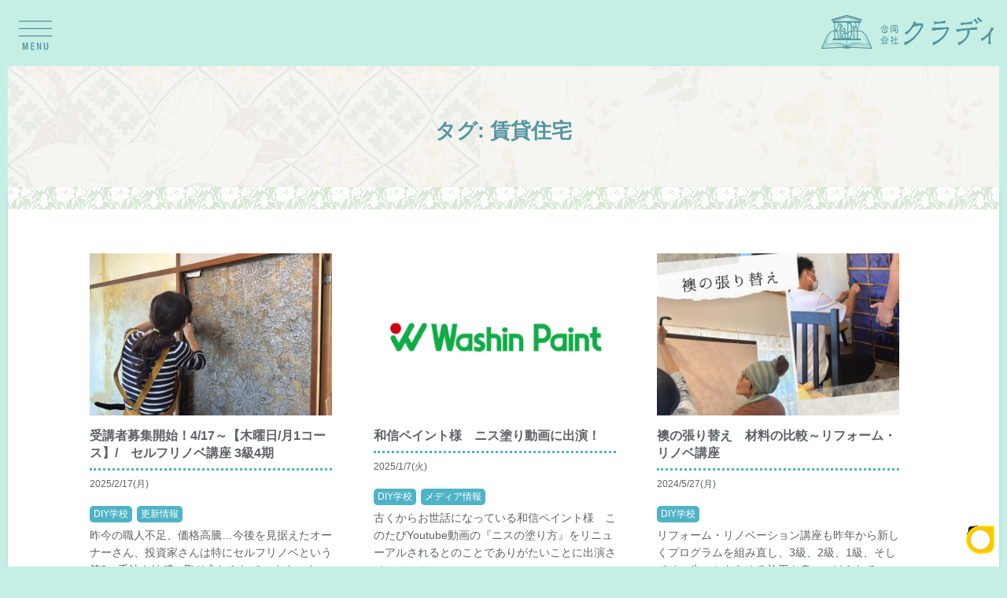

--- FILE ---
content_type: text/html; charset=UTF-8
request_url: https://kladiy.com/tag/%E8%B3%83%E8%B2%B8%E4%BD%8F%E5%AE%85/
body_size: 18726
content:
<!DOCTYPE html>
<html dir="ltr" lang="ja" prefix="og: https://ogp.me/ns#">
<head>
<!-- Global site tag (gtag.js) - Google Analytics -->
<script async src="https://www.googletagmanager.com/gtag/js?id=UA-179036347-1"></script>
<script>
  window.dataLayer = window.dataLayer || [];
  function gtag(){dataLayer.push(arguments);}
  gtag('js', new Date());

  gtag('config', 'UA-179036347-1');
</script>

<meta charset="UTF-8">
<meta name="viewport" content="width=device-width, initial-scale=1">

		<!-- All in One SEO 4.5.3.1 - aioseo.com -->
		<meta name="robots" content="max-image-preview:large" />
		<link rel="canonical" href="https://kladiy.com/tag/%E8%B3%83%E8%B2%B8%E4%BD%8F%E5%AE%85/" />
		<link rel="next" href="https://kladiy.com/tag/%E8%B3%83%E8%B2%B8%E4%BD%8F%E5%AE%85/page/2/" />
		<meta name="generator" content="All in One SEO (AIOSEO) 4.5.3.1" />
		<script type="application/ld+json" class="aioseo-schema">
			{"@context":"https:\/\/schema.org","@graph":[{"@type":"BreadcrumbList","@id":"https:\/\/kladiy.com\/tag\/%E8%B3%83%E8%B2%B8%E4%BD%8F%E5%AE%85\/#breadcrumblist","itemListElement":[{"@type":"ListItem","@id":"https:\/\/kladiy.com\/#listItem","position":1,"name":"\u5bb6","item":"https:\/\/kladiy.com\/","nextItem":"https:\/\/kladiy.com\/tag\/%e8%b3%83%e8%b2%b8%e4%bd%8f%e5%ae%85\/#listItem"},{"@type":"ListItem","@id":"https:\/\/kladiy.com\/tag\/%e8%b3%83%e8%b2%b8%e4%bd%8f%e5%ae%85\/#listItem","position":2,"name":"\u8cc3\u8cb8\u4f4f\u5b85","previousItem":"https:\/\/kladiy.com\/#listItem"}]},{"@type":"CollectionPage","@id":"https:\/\/kladiy.com\/tag\/%E8%B3%83%E8%B2%B8%E4%BD%8F%E5%AE%85\/#collectionpage","url":"https:\/\/kladiy.com\/tag\/%E8%B3%83%E8%B2%B8%E4%BD%8F%E5%AE%85\/","name":"\u8cc3\u8cb8\u4f4f\u5b85 - \uff5e\u66ae\u3089\u3057\u306bDIY\uff5e \u5408\u540c\u4f1a\u793e\u30af\u30e9\u30c7\u30a3 -KlaDIY-","inLanguage":"ja","isPartOf":{"@id":"https:\/\/kladiy.com\/#website"},"breadcrumb":{"@id":"https:\/\/kladiy.com\/tag\/%E8%B3%83%E8%B2%B8%E4%BD%8F%E5%AE%85\/#breadcrumblist"}},{"@type":"Organization","@id":"https:\/\/kladiy.com\/#organization","name":"\uff5e\u66ae\u3089\u3057\u306bDIY\uff5e \u5408\u540c\u4f1a\u793e\u30af\u30e9\u30c7\u30a3 -KlaDIY-","url":"https:\/\/kladiy.com\/"},{"@type":"WebSite","@id":"https:\/\/kladiy.com\/#website","url":"https:\/\/kladiy.com\/","name":"\uff5e\u66ae\u3089\u3057\u306bDIY\uff5e \u5408\u540c\u4f1a\u793e\u30af\u30e9\u30c7\u30a3 -KlaDIY-","description":"DIY\u3067\u30e9\u30a4\u30d5\u30b9\u30bf\u30a4\u30eb\u3092\u30ea\u30ce\u30d9\u30fc\u30b7\u30e7\u30f3","inLanguage":"ja","publisher":{"@id":"https:\/\/kladiy.com\/#organization"}}]}
		</script>
		<!-- All in One SEO -->


	<!-- This site is optimized with the Yoast SEO plugin v19.7.1 - https://yoast.com/wordpress/plugins/seo/ -->
	<title>賃貸住宅 - ～暮らしにDIY～ 合同会社クラディ -KlaDIY-</title>
	<link rel="canonical" href="https://kladiy.com/tag/賃貸住宅/" />
	<link rel="next" href="https://kladiy.com/tag/%e8%b3%83%e8%b2%b8%e4%bd%8f%e5%ae%85/page/2/" />
	<meta property="og:locale" content="ja_JP" />
	<meta property="og:type" content="article" />
	<meta property="og:title" content="賃貸住宅 アーカイブ - ～暮らしにDIY～ 合同会社クラディ -KlaDIY-" />
	<meta property="og:url" content="https://kladiy.com/tag/賃貸住宅/" />
	<meta property="og:site_name" content="～暮らしにDIY～ 合同会社クラディ -KlaDIY-" />
	<meta name="twitter:card" content="summary_large_image" />
	<script type="application/ld+json" class="yoast-schema-graph">{"@context":"https://schema.org","@graph":[{"@type":"CollectionPage","@id":"https://kladiy.com/tag/%e8%b3%83%e8%b2%b8%e4%bd%8f%e5%ae%85/","url":"https://kladiy.com/tag/%e8%b3%83%e8%b2%b8%e4%bd%8f%e5%ae%85/","name":"賃貸住宅 アーカイブ - ～暮らしにDIY～ 合同会社クラディ -KlaDIY-","isPartOf":{"@id":"https://kladiy.com/#website"},"primaryImageOfPage":{"@id":"https://kladiy.com/tag/%e8%b3%83%e8%b2%b8%e4%bd%8f%e5%ae%85/#primaryimage"},"image":{"@id":"https://kladiy.com/tag/%e8%b3%83%e8%b2%b8%e4%bd%8f%e5%ae%85/#primaryimage"},"thumbnailUrl":"https://kladiy.com/wp-content/uploads/2025/02/IMG_1168-scaled.jpg","breadcrumb":{"@id":"https://kladiy.com/tag/%e8%b3%83%e8%b2%b8%e4%bd%8f%e5%ae%85/#breadcrumb"},"inLanguage":"ja"},{"@type":"ImageObject","inLanguage":"ja","@id":"https://kladiy.com/tag/%e8%b3%83%e8%b2%b8%e4%bd%8f%e5%ae%85/#primaryimage","url":"https://kladiy.com/wp-content/uploads/2025/02/IMG_1168-scaled.jpg","contentUrl":"https://kladiy.com/wp-content/uploads/2025/02/IMG_1168-scaled.jpg","width":1920,"height":2560},{"@type":"BreadcrumbList","@id":"https://kladiy.com/tag/%e8%b3%83%e8%b2%b8%e4%bd%8f%e5%ae%85/#breadcrumb","itemListElement":[{"@type":"ListItem","position":1,"name":"ホーム","item":"https://kladiy.com/"},{"@type":"ListItem","position":2,"name":"賃貸住宅"}]},{"@type":"WebSite","@id":"https://kladiy.com/#website","url":"https://kladiy.com/","name":"～暮らしにDIY～ 合同会社クラディ -KlaDIY-","description":"DIYでライフスタイルをリノベーション","potentialAction":[{"@type":"SearchAction","target":{"@type":"EntryPoint","urlTemplate":"https://kladiy.com/?s={search_term_string}"},"query-input":"required name=search_term_string"}],"inLanguage":"ja"}]}</script>
	<!-- / Yoast SEO plugin. -->


<link rel='dns-prefetch' href='//static.addtoany.com' />
<link rel='dns-prefetch' href='//s.w.org' />
<link rel="alternate" type="application/rss+xml" title="～暮らしにDIY～ 合同会社クラディ -KlaDIY- &raquo; フィード" href="https://kladiy.com/feed/" />
<link rel="alternate" type="application/rss+xml" title="～暮らしにDIY～ 合同会社クラディ -KlaDIY- &raquo; コメントフィード" href="https://kladiy.com/comments/feed/" />
<link rel="alternate" type="application/rss+xml" title="～暮らしにDIY～ 合同会社クラディ -KlaDIY- &raquo; 賃貸住宅 タグのフィード" href="https://kladiy.com/tag/%e8%b3%83%e8%b2%b8%e4%bd%8f%e5%ae%85/feed/" />
		<!-- This site uses the Google Analytics by MonsterInsights plugin v9.11.1 - Using Analytics tracking - https://www.monsterinsights.com/ -->
							<script src="//www.googletagmanager.com/gtag/js?id=G-6C52XSN6NW"  data-cfasync="false" data-wpfc-render="false" type="text/javascript" async></script>
			<script data-cfasync="false" data-wpfc-render="false" type="text/javascript">
				var mi_version = '9.11.1';
				var mi_track_user = true;
				var mi_no_track_reason = '';
								var MonsterInsightsDefaultLocations = {"page_location":"https:\/\/kladiy.com\/tag\/%E8%B3%83%E8%B2%B8%E4%BD%8F%E5%AE%85\/"};
								if ( typeof MonsterInsightsPrivacyGuardFilter === 'function' ) {
					var MonsterInsightsLocations = (typeof MonsterInsightsExcludeQuery === 'object') ? MonsterInsightsPrivacyGuardFilter( MonsterInsightsExcludeQuery ) : MonsterInsightsPrivacyGuardFilter( MonsterInsightsDefaultLocations );
				} else {
					var MonsterInsightsLocations = (typeof MonsterInsightsExcludeQuery === 'object') ? MonsterInsightsExcludeQuery : MonsterInsightsDefaultLocations;
				}

								var disableStrs = [
										'ga-disable-G-6C52XSN6NW',
									];

				/* Function to detect opted out users */
				function __gtagTrackerIsOptedOut() {
					for (var index = 0; index < disableStrs.length; index++) {
						if (document.cookie.indexOf(disableStrs[index] + '=true') > -1) {
							return true;
						}
					}

					return false;
				}

				/* Disable tracking if the opt-out cookie exists. */
				if (__gtagTrackerIsOptedOut()) {
					for (var index = 0; index < disableStrs.length; index++) {
						window[disableStrs[index]] = true;
					}
				}

				/* Opt-out function */
				function __gtagTrackerOptout() {
					for (var index = 0; index < disableStrs.length; index++) {
						document.cookie = disableStrs[index] + '=true; expires=Thu, 31 Dec 2099 23:59:59 UTC; path=/';
						window[disableStrs[index]] = true;
					}
				}

				if ('undefined' === typeof gaOptout) {
					function gaOptout() {
						__gtagTrackerOptout();
					}
				}
								window.dataLayer = window.dataLayer || [];

				window.MonsterInsightsDualTracker = {
					helpers: {},
					trackers: {},
				};
				if (mi_track_user) {
					function __gtagDataLayer() {
						dataLayer.push(arguments);
					}

					function __gtagTracker(type, name, parameters) {
						if (!parameters) {
							parameters = {};
						}

						if (parameters.send_to) {
							__gtagDataLayer.apply(null, arguments);
							return;
						}

						if (type === 'event') {
														parameters.send_to = monsterinsights_frontend.v4_id;
							var hookName = name;
							if (typeof parameters['event_category'] !== 'undefined') {
								hookName = parameters['event_category'] + ':' + name;
							}

							if (typeof MonsterInsightsDualTracker.trackers[hookName] !== 'undefined') {
								MonsterInsightsDualTracker.trackers[hookName](parameters);
							} else {
								__gtagDataLayer('event', name, parameters);
							}
							
						} else {
							__gtagDataLayer.apply(null, arguments);
						}
					}

					__gtagTracker('js', new Date());
					__gtagTracker('set', {
						'developer_id.dZGIzZG': true,
											});
					if ( MonsterInsightsLocations.page_location ) {
						__gtagTracker('set', MonsterInsightsLocations);
					}
										__gtagTracker('config', 'G-6C52XSN6NW', {"forceSSL":"true","link_attribution":"true"} );
										window.gtag = __gtagTracker;										(function () {
						/* https://developers.google.com/analytics/devguides/collection/analyticsjs/ */
						/* ga and __gaTracker compatibility shim. */
						var noopfn = function () {
							return null;
						};
						var newtracker = function () {
							return new Tracker();
						};
						var Tracker = function () {
							return null;
						};
						var p = Tracker.prototype;
						p.get = noopfn;
						p.set = noopfn;
						p.send = function () {
							var args = Array.prototype.slice.call(arguments);
							args.unshift('send');
							__gaTracker.apply(null, args);
						};
						var __gaTracker = function () {
							var len = arguments.length;
							if (len === 0) {
								return;
							}
							var f = arguments[len - 1];
							if (typeof f !== 'object' || f === null || typeof f.hitCallback !== 'function') {
								if ('send' === arguments[0]) {
									var hitConverted, hitObject = false, action;
									if ('event' === arguments[1]) {
										if ('undefined' !== typeof arguments[3]) {
											hitObject = {
												'eventAction': arguments[3],
												'eventCategory': arguments[2],
												'eventLabel': arguments[4],
												'value': arguments[5] ? arguments[5] : 1,
											}
										}
									}
									if ('pageview' === arguments[1]) {
										if ('undefined' !== typeof arguments[2]) {
											hitObject = {
												'eventAction': 'page_view',
												'page_path': arguments[2],
											}
										}
									}
									if (typeof arguments[2] === 'object') {
										hitObject = arguments[2];
									}
									if (typeof arguments[5] === 'object') {
										Object.assign(hitObject, arguments[5]);
									}
									if ('undefined' !== typeof arguments[1].hitType) {
										hitObject = arguments[1];
										if ('pageview' === hitObject.hitType) {
											hitObject.eventAction = 'page_view';
										}
									}
									if (hitObject) {
										action = 'timing' === arguments[1].hitType ? 'timing_complete' : hitObject.eventAction;
										hitConverted = mapArgs(hitObject);
										__gtagTracker('event', action, hitConverted);
									}
								}
								return;
							}

							function mapArgs(args) {
								var arg, hit = {};
								var gaMap = {
									'eventCategory': 'event_category',
									'eventAction': 'event_action',
									'eventLabel': 'event_label',
									'eventValue': 'event_value',
									'nonInteraction': 'non_interaction',
									'timingCategory': 'event_category',
									'timingVar': 'name',
									'timingValue': 'value',
									'timingLabel': 'event_label',
									'page': 'page_path',
									'location': 'page_location',
									'title': 'page_title',
									'referrer' : 'page_referrer',
								};
								for (arg in args) {
																		if (!(!args.hasOwnProperty(arg) || !gaMap.hasOwnProperty(arg))) {
										hit[gaMap[arg]] = args[arg];
									} else {
										hit[arg] = args[arg];
									}
								}
								return hit;
							}

							try {
								f.hitCallback();
							} catch (ex) {
							}
						};
						__gaTracker.create = newtracker;
						__gaTracker.getByName = newtracker;
						__gaTracker.getAll = function () {
							return [];
						};
						__gaTracker.remove = noopfn;
						__gaTracker.loaded = true;
						window['__gaTracker'] = __gaTracker;
					})();
									} else {
										console.log("");
					(function () {
						function __gtagTracker() {
							return null;
						}

						window['__gtagTracker'] = __gtagTracker;
						window['gtag'] = __gtagTracker;
					})();
									}
			</script>
							<!-- / Google Analytics by MonsterInsights -->
		<script type="text/javascript">
window._wpemojiSettings = {"baseUrl":"https:\/\/s.w.org\/images\/core\/emoji\/14.0.0\/72x72\/","ext":".png","svgUrl":"https:\/\/s.w.org\/images\/core\/emoji\/14.0.0\/svg\/","svgExt":".svg","source":{"concatemoji":"https:\/\/kladiy.com\/wp-includes\/js\/wp-emoji-release.min.js?ver=6.0.11"}};
/*! This file is auto-generated */
!function(e,a,t){var n,r,o,i=a.createElement("canvas"),p=i.getContext&&i.getContext("2d");function s(e,t){var a=String.fromCharCode,e=(p.clearRect(0,0,i.width,i.height),p.fillText(a.apply(this,e),0,0),i.toDataURL());return p.clearRect(0,0,i.width,i.height),p.fillText(a.apply(this,t),0,0),e===i.toDataURL()}function c(e){var t=a.createElement("script");t.src=e,t.defer=t.type="text/javascript",a.getElementsByTagName("head")[0].appendChild(t)}for(o=Array("flag","emoji"),t.supports={everything:!0,everythingExceptFlag:!0},r=0;r<o.length;r++)t.supports[o[r]]=function(e){if(!p||!p.fillText)return!1;switch(p.textBaseline="top",p.font="600 32px Arial",e){case"flag":return s([127987,65039,8205,9895,65039],[127987,65039,8203,9895,65039])?!1:!s([55356,56826,55356,56819],[55356,56826,8203,55356,56819])&&!s([55356,57332,56128,56423,56128,56418,56128,56421,56128,56430,56128,56423,56128,56447],[55356,57332,8203,56128,56423,8203,56128,56418,8203,56128,56421,8203,56128,56430,8203,56128,56423,8203,56128,56447]);case"emoji":return!s([129777,127995,8205,129778,127999],[129777,127995,8203,129778,127999])}return!1}(o[r]),t.supports.everything=t.supports.everything&&t.supports[o[r]],"flag"!==o[r]&&(t.supports.everythingExceptFlag=t.supports.everythingExceptFlag&&t.supports[o[r]]);t.supports.everythingExceptFlag=t.supports.everythingExceptFlag&&!t.supports.flag,t.DOMReady=!1,t.readyCallback=function(){t.DOMReady=!0},t.supports.everything||(n=function(){t.readyCallback()},a.addEventListener?(a.addEventListener("DOMContentLoaded",n,!1),e.addEventListener("load",n,!1)):(e.attachEvent("onload",n),a.attachEvent("onreadystatechange",function(){"complete"===a.readyState&&t.readyCallback()})),(e=t.source||{}).concatemoji?c(e.concatemoji):e.wpemoji&&e.twemoji&&(c(e.twemoji),c(e.wpemoji)))}(window,document,window._wpemojiSettings);
</script>
<style type="text/css">
img.wp-smiley,
img.emoji {
	display: inline !important;
	border: none !important;
	box-shadow: none !important;
	height: 1em !important;
	width: 1em !important;
	margin: 0 0.07em !important;
	vertical-align: -0.1em !important;
	background: none !important;
	padding: 0 !important;
}
</style>
	<link rel='stylesheet' id='eo-leaflet.js-css'  href='https://kladiy.com/wp-content/plugins/event-organiser/lib/leaflet/leaflet.min.css?ver=1.4.0' type='text/css' media='all' />
<style id='eo-leaflet.js-inline-css' type='text/css'>
.leaflet-popup-close-button{box-shadow:none!important;}
</style>
<link rel='stylesheet' id='sbi_styles-css'  href='https://kladiy.com/wp-content/plugins/instagram-feed/css/sbi-styles.min.css?ver=6.0.7' type='text/css' media='all' />
<link rel='stylesheet' id='wp-block-library-css'  href='https://kladiy.com/wp-includes/css/dist/block-library/style.min.css?ver=6.0.11' type='text/css' media='all' />
<style id='global-styles-inline-css' type='text/css'>
body{--wp--preset--color--black: #000000;--wp--preset--color--cyan-bluish-gray: #abb8c3;--wp--preset--color--white: #ffffff;--wp--preset--color--pale-pink: #f78da7;--wp--preset--color--vivid-red: #cf2e2e;--wp--preset--color--luminous-vivid-orange: #ff6900;--wp--preset--color--luminous-vivid-amber: #fcb900;--wp--preset--color--light-green-cyan: #7bdcb5;--wp--preset--color--vivid-green-cyan: #00d084;--wp--preset--color--pale-cyan-blue: #8ed1fc;--wp--preset--color--vivid-cyan-blue: #0693e3;--wp--preset--color--vivid-purple: #9b51e0;--wp--preset--gradient--vivid-cyan-blue-to-vivid-purple: linear-gradient(135deg,rgba(6,147,227,1) 0%,rgb(155,81,224) 100%);--wp--preset--gradient--light-green-cyan-to-vivid-green-cyan: linear-gradient(135deg,rgb(122,220,180) 0%,rgb(0,208,130) 100%);--wp--preset--gradient--luminous-vivid-amber-to-luminous-vivid-orange: linear-gradient(135deg,rgba(252,185,0,1) 0%,rgba(255,105,0,1) 100%);--wp--preset--gradient--luminous-vivid-orange-to-vivid-red: linear-gradient(135deg,rgba(255,105,0,1) 0%,rgb(207,46,46) 100%);--wp--preset--gradient--very-light-gray-to-cyan-bluish-gray: linear-gradient(135deg,rgb(238,238,238) 0%,rgb(169,184,195) 100%);--wp--preset--gradient--cool-to-warm-spectrum: linear-gradient(135deg,rgb(74,234,220) 0%,rgb(151,120,209) 20%,rgb(207,42,186) 40%,rgb(238,44,130) 60%,rgb(251,105,98) 80%,rgb(254,248,76) 100%);--wp--preset--gradient--blush-light-purple: linear-gradient(135deg,rgb(255,206,236) 0%,rgb(152,150,240) 100%);--wp--preset--gradient--blush-bordeaux: linear-gradient(135deg,rgb(254,205,165) 0%,rgb(254,45,45) 50%,rgb(107,0,62) 100%);--wp--preset--gradient--luminous-dusk: linear-gradient(135deg,rgb(255,203,112) 0%,rgb(199,81,192) 50%,rgb(65,88,208) 100%);--wp--preset--gradient--pale-ocean: linear-gradient(135deg,rgb(255,245,203) 0%,rgb(182,227,212) 50%,rgb(51,167,181) 100%);--wp--preset--gradient--electric-grass: linear-gradient(135deg,rgb(202,248,128) 0%,rgb(113,206,126) 100%);--wp--preset--gradient--midnight: linear-gradient(135deg,rgb(2,3,129) 0%,rgb(40,116,252) 100%);--wp--preset--duotone--dark-grayscale: url('#wp-duotone-dark-grayscale');--wp--preset--duotone--grayscale: url('#wp-duotone-grayscale');--wp--preset--duotone--purple-yellow: url('#wp-duotone-purple-yellow');--wp--preset--duotone--blue-red: url('#wp-duotone-blue-red');--wp--preset--duotone--midnight: url('#wp-duotone-midnight');--wp--preset--duotone--magenta-yellow: url('#wp-duotone-magenta-yellow');--wp--preset--duotone--purple-green: url('#wp-duotone-purple-green');--wp--preset--duotone--blue-orange: url('#wp-duotone-blue-orange');--wp--preset--font-size--small: 13px;--wp--preset--font-size--medium: 20px;--wp--preset--font-size--large: 36px;--wp--preset--font-size--x-large: 42px;}.has-black-color{color: var(--wp--preset--color--black) !important;}.has-cyan-bluish-gray-color{color: var(--wp--preset--color--cyan-bluish-gray) !important;}.has-white-color{color: var(--wp--preset--color--white) !important;}.has-pale-pink-color{color: var(--wp--preset--color--pale-pink) !important;}.has-vivid-red-color{color: var(--wp--preset--color--vivid-red) !important;}.has-luminous-vivid-orange-color{color: var(--wp--preset--color--luminous-vivid-orange) !important;}.has-luminous-vivid-amber-color{color: var(--wp--preset--color--luminous-vivid-amber) !important;}.has-light-green-cyan-color{color: var(--wp--preset--color--light-green-cyan) !important;}.has-vivid-green-cyan-color{color: var(--wp--preset--color--vivid-green-cyan) !important;}.has-pale-cyan-blue-color{color: var(--wp--preset--color--pale-cyan-blue) !important;}.has-vivid-cyan-blue-color{color: var(--wp--preset--color--vivid-cyan-blue) !important;}.has-vivid-purple-color{color: var(--wp--preset--color--vivid-purple) !important;}.has-black-background-color{background-color: var(--wp--preset--color--black) !important;}.has-cyan-bluish-gray-background-color{background-color: var(--wp--preset--color--cyan-bluish-gray) !important;}.has-white-background-color{background-color: var(--wp--preset--color--white) !important;}.has-pale-pink-background-color{background-color: var(--wp--preset--color--pale-pink) !important;}.has-vivid-red-background-color{background-color: var(--wp--preset--color--vivid-red) !important;}.has-luminous-vivid-orange-background-color{background-color: var(--wp--preset--color--luminous-vivid-orange) !important;}.has-luminous-vivid-amber-background-color{background-color: var(--wp--preset--color--luminous-vivid-amber) !important;}.has-light-green-cyan-background-color{background-color: var(--wp--preset--color--light-green-cyan) !important;}.has-vivid-green-cyan-background-color{background-color: var(--wp--preset--color--vivid-green-cyan) !important;}.has-pale-cyan-blue-background-color{background-color: var(--wp--preset--color--pale-cyan-blue) !important;}.has-vivid-cyan-blue-background-color{background-color: var(--wp--preset--color--vivid-cyan-blue) !important;}.has-vivid-purple-background-color{background-color: var(--wp--preset--color--vivid-purple) !important;}.has-black-border-color{border-color: var(--wp--preset--color--black) !important;}.has-cyan-bluish-gray-border-color{border-color: var(--wp--preset--color--cyan-bluish-gray) !important;}.has-white-border-color{border-color: var(--wp--preset--color--white) !important;}.has-pale-pink-border-color{border-color: var(--wp--preset--color--pale-pink) !important;}.has-vivid-red-border-color{border-color: var(--wp--preset--color--vivid-red) !important;}.has-luminous-vivid-orange-border-color{border-color: var(--wp--preset--color--luminous-vivid-orange) !important;}.has-luminous-vivid-amber-border-color{border-color: var(--wp--preset--color--luminous-vivid-amber) !important;}.has-light-green-cyan-border-color{border-color: var(--wp--preset--color--light-green-cyan) !important;}.has-vivid-green-cyan-border-color{border-color: var(--wp--preset--color--vivid-green-cyan) !important;}.has-pale-cyan-blue-border-color{border-color: var(--wp--preset--color--pale-cyan-blue) !important;}.has-vivid-cyan-blue-border-color{border-color: var(--wp--preset--color--vivid-cyan-blue) !important;}.has-vivid-purple-border-color{border-color: var(--wp--preset--color--vivid-purple) !important;}.has-vivid-cyan-blue-to-vivid-purple-gradient-background{background: var(--wp--preset--gradient--vivid-cyan-blue-to-vivid-purple) !important;}.has-light-green-cyan-to-vivid-green-cyan-gradient-background{background: var(--wp--preset--gradient--light-green-cyan-to-vivid-green-cyan) !important;}.has-luminous-vivid-amber-to-luminous-vivid-orange-gradient-background{background: var(--wp--preset--gradient--luminous-vivid-amber-to-luminous-vivid-orange) !important;}.has-luminous-vivid-orange-to-vivid-red-gradient-background{background: var(--wp--preset--gradient--luminous-vivid-orange-to-vivid-red) !important;}.has-very-light-gray-to-cyan-bluish-gray-gradient-background{background: var(--wp--preset--gradient--very-light-gray-to-cyan-bluish-gray) !important;}.has-cool-to-warm-spectrum-gradient-background{background: var(--wp--preset--gradient--cool-to-warm-spectrum) !important;}.has-blush-light-purple-gradient-background{background: var(--wp--preset--gradient--blush-light-purple) !important;}.has-blush-bordeaux-gradient-background{background: var(--wp--preset--gradient--blush-bordeaux) !important;}.has-luminous-dusk-gradient-background{background: var(--wp--preset--gradient--luminous-dusk) !important;}.has-pale-ocean-gradient-background{background: var(--wp--preset--gradient--pale-ocean) !important;}.has-electric-grass-gradient-background{background: var(--wp--preset--gradient--electric-grass) !important;}.has-midnight-gradient-background{background: var(--wp--preset--gradient--midnight) !important;}.has-small-font-size{font-size: var(--wp--preset--font-size--small) !important;}.has-medium-font-size{font-size: var(--wp--preset--font-size--medium) !important;}.has-large-font-size{font-size: var(--wp--preset--font-size--large) !important;}.has-x-large-font-size{font-size: var(--wp--preset--font-size--x-large) !important;}
</style>
<link rel='stylesheet' id='contact-form-7-css'  href='https://kladiy.com/wp-content/plugins/contact-form-7/includes/css/styles.css?ver=5.6.3' type='text/css' media='all' />
<link rel='stylesheet' id='wpcf7-redirect-script-frontend-css'  href='https://kladiy.com/wp-content/plugins/wpcf7-redirect/build/css/wpcf7-redirect-frontend.min.css?ver=6.0.11' type='text/css' media='all' />
<link rel='stylesheet' id='wp-pagenavi-css'  href='https://kladiy.com/wp-content/plugins/wp-pagenavi/pagenavi-css.css?ver=2.70' type='text/css' media='all' />
<link rel='stylesheet' id='genericons-css'  href='https://kladiy.com/wp-content/themes/write/genericons/genericons.css?ver=3.4.1' type='text/css' media='all' />
<link rel='stylesheet' id='normalize-css'  href='https://kladiy.com/wp-content/themes/write/css/normalize.css?ver=8.0.0' type='text/css' media='all' />
<link rel='stylesheet' id='write-style-css'  href='https://kladiy.com/wp-content/themes/kladiy/style.css?ver=2.1.2' type='text/css' media='all' />
<link rel='stylesheet' id='write-style-ja-css'  href='https://kladiy.com/wp-content/themes/write/css/ja.css' type='text/css' media='all' />
<link rel='stylesheet' id='drawer-style-css'  href='https://kladiy.com/wp-content/themes/write/css/drawer.css?ver=3.2.2' type='text/css' media='screen and (max-width: 782px)' />
<link rel='stylesheet' id='fancybox-css'  href='https://kladiy.com/wp-content/plugins/easy-fancybox/css/jquery.fancybox.min.css?ver=1.3.24' type='text/css' media='screen' />
<link rel='stylesheet' id='addtoany-css'  href='https://kladiy.com/wp-content/plugins/add-to-any/addtoany.min.css?ver=1.16' type='text/css' media='all' />
<link rel='stylesheet' id='cf7cf-style-css'  href='https://kladiy.com/wp-content/plugins/cf7-conditional-fields/style.css?ver=2.2.6' type='text/css' media='all' />
<script type='text/javascript' src='https://kladiy.com/wp-content/plugins/google-analytics-for-wordpress/assets/js/frontend-gtag.min.js?ver=9.11.1' id='monsterinsights-frontend-script-js'></script>
<script data-cfasync="false" data-wpfc-render="false" type="text/javascript" id='monsterinsights-frontend-script-js-extra'>/* <![CDATA[ */
var monsterinsights_frontend = {"js_events_tracking":"true","download_extensions":"doc,pdf,ppt,zip,xls,docx,pptx,xlsx","inbound_paths":"[{\"path\":\"\\\/go\\\/\",\"label\":\"affiliate\"},{\"path\":\"\\\/recommend\\\/\",\"label\":\"affiliate\"}]","home_url":"https:\/\/kladiy.com","hash_tracking":"false","v4_id":"G-6C52XSN6NW"};/* ]]> */
</script>
<script type='text/javascript' id='addtoany-core-js-before'>
window.a2a_config=window.a2a_config||{};a2a_config.callbacks=[];a2a_config.overlays=[];a2a_config.templates={};a2a_localize = {
	Share: "共有",
	Save: "ブックマーク",
	Subscribe: "購読",
	Email: "メール",
	Bookmark: "ブックマーク",
	ShowAll: "すべて表示する",
	ShowLess: "小さく表示する",
	FindServices: "サービスを探す",
	FindAnyServiceToAddTo: "追加するサービスを今すぐ探す",
	PoweredBy: "Powered by",
	ShareViaEmail: "メールでシェアする",
	SubscribeViaEmail: "メールで購読する",
	BookmarkInYourBrowser: "ブラウザにブックマーク",
	BookmarkInstructions: "このページをブックマークするには、 Ctrl+D または \u2318+D を押下。",
	AddToYourFavorites: "お気に入りに追加",
	SendFromWebOrProgram: "任意のメールアドレスまたはメールプログラムから送信",
	EmailProgram: "メールプログラム",
	More: "詳細&#8230;",
	ThanksForSharing: "共有ありがとうございます !",
	ThanksForFollowing: "フォローありがとうございます !"
};
</script>
<script type='text/javascript' async src='https://static.addtoany.com/menu/page.js' id='addtoany-core-js'></script>
<script type='text/javascript' src='https://kladiy.com/wp-includes/js/jquery/jquery.min.js?ver=3.6.0' id='jquery-core-js'></script>
<script type='text/javascript' src='https://kladiy.com/wp-includes/js/jquery/jquery-migrate.min.js?ver=3.3.2' id='jquery-migrate-js'></script>
<script type='text/javascript' async src='https://kladiy.com/wp-content/plugins/add-to-any/addtoany.min.js?ver=1.1' id='addtoany-jquery-js'></script>
<script type='text/javascript' src='https://kladiy.com/wp-content/themes/write/js/iscroll.js?ver=5.2.0' id='iscroll-js'></script>
<script type='text/javascript' src='https://kladiy.com/wp-content/themes/write/js/drawer.js?ver=3.2.2' id='drawer-js'></script>
<link rel="https://api.w.org/" href="https://kladiy.com/wp-json/" /><link rel="alternate" type="application/json" href="https://kladiy.com/wp-json/wp/v2/tags/94" /><link rel="EditURI" type="application/rsd+xml" title="RSD" href="https://kladiy.com/xmlrpc.php?rsd" />
<link rel="wlwmanifest" type="application/wlwmanifest+xml" href="https://kladiy.com/wp-includes/wlwmanifest.xml" /> 
<meta name="generator" content="WordPress 6.0.11" />
	<style type="text/css">
		/* Colors */
				
			</style>
	<style id="wpforms-css-vars-root">
				:root {
					--wpforms-field-border-radius: 3px;
--wpforms-field-background-color: #ffffff;
--wpforms-field-border-color: rgba( 0, 0, 0, 0.25 );
--wpforms-field-text-color: rgba( 0, 0, 0, 0.7 );
--wpforms-label-color: rgba( 0, 0, 0, 0.85 );
--wpforms-label-sublabel-color: rgba( 0, 0, 0, 0.55 );
--wpforms-label-error-color: #d63637;
--wpforms-button-border-radius: 3px;
--wpforms-button-background-color: #066aab;
--wpforms-button-text-color: #ffffff;
--wpforms-field-size-input-height: 43px;
--wpforms-field-size-input-spacing: 15px;
--wpforms-field-size-font-size: 16px;
--wpforms-field-size-line-height: 19px;
--wpforms-field-size-padding-h: 14px;
--wpforms-field-size-checkbox-size: 16px;
--wpforms-field-size-sublabel-spacing: 5px;
--wpforms-field-size-icon-size: 1;
--wpforms-label-size-font-size: 16px;
--wpforms-label-size-line-height: 19px;
--wpforms-label-size-sublabel-font-size: 14px;
--wpforms-label-size-sublabel-line-height: 17px;
--wpforms-button-size-font-size: 17px;
--wpforms-button-size-height: 41px;
--wpforms-button-size-padding-h: 15px;
--wpforms-button-size-margin-top: 10px;

				}
			</style>
<link href="https://kladiy.com/wp-content/themes/kladiy/css/kladiy.css?1389448324" rel="stylesheet" type="text/css">
<script src="https://code.jquery.com/jquery-3.2.1.min.js"></script>
<script type="text/javascript" src="https://kladiy.com/wp-content/themes/kladiy/js/jquery.easing.1.3.js"></script>

<link href="https://kladiy.com/wp-content/themes/kladiy/js/slick/slick-theme.css" rel="stylesheet" type="text/css">
<link href="https://kladiy.com/wp-content/themes/kladiy/js/slick/slick.css" rel="stylesheet" type="text/css">
<script type="text/javascript" src="https://kladiy.com/wp-content/themes/kladiy/js/slick/slick.min.js"></script>

<script type="text/javascript" src="https://kladiy.com/wp-content/themes/kladiy/js/menu.js"></script>
<script type="text/javascript" src="https://kladiy.com/wp-content/themes/kladiy/js/pagenavilink.js"></script>

</head>

<body class="archive tag tag-94 drawer header-side footer-side no-sidebar footer-0">
<div id="menu_cover">
<div id="menu_left">
<div class="mainlogosns"><img src="https://kladiy.com/wp-content/themes/kladiy/img/common/aa_logo.jpg" alt="" width="1" height="1" /></div>
<div id="menu_header_close">
<svg xmlns="http://www.w3.org/2000/svg" viewBox="0 0 90 90" >
<g>
	<path class="st_gr" d="M25.1,68.4c-0.1,0.7-0.3,4.1-3.9,4.1c-3.8,0-4.2-3.5-4.2-7c0-4.2,1.2-6.9,4.3-6.9c3.5,0,3.7,3.1,3.8,4.1H23
		c0-0.5-0.1-2.3-1.7-2.3c-1.7,0-2.1,2.2-2.1,5.2c0,2.7,0.3,5.2,2,5.2c1.6,0,1.7-1.7,1.8-2.3H25.1z"/>
	<path class="st_gr" d="M29.8,58.7h2.1v11.7h4.7l-0.2,1.8h-6.6V58.7z"/>
	<path class="st_gr" d="M48.9,65.4c0,4.8-1.3,7.1-4.3,7.1c-2.9,0-4.2-2.2-4.2-7.1c0-4.8,1.6-6.9,4.3-6.9
		C47.6,58.5,48.9,60.7,48.9,65.4z M42.6,65.3c0,3.4,0.6,5.4,2.1,5.4c1.6,0,2.1-1.8,2.1-5.4c0-3.4-0.6-5.1-2.1-5.1
		C43.1,60.3,42.6,62.1,42.6,65.3z"/>
	<path class="st_gr" d="M55.3,68.5c0.1,1.2,0.6,2.2,2,2.2c1.3,0,1.8-0.8,1.8-2c0-1.2-0.6-1.9-2.3-2.7c-2.3-1.1-3.2-2-3.2-4
		c0-2.1,1.3-3.6,3.7-3.6c2.9,0,3.6,2,3.7,3.7h-2.1c-0.1-0.7-0.3-2-1.7-2c-1.1,0-1.5,0.7-1.5,1.7c0,1.1,0.5,1.6,2.1,2.4
		c2.4,1.1,3.4,2.2,3.4,4.4c0,2.1-1.3,3.8-4,3.8c-3,0-3.9-1.9-4-3.9H55.3z"/>
	<path class="st_gr" d="M72.5,66.1h-4.4v4.4H73l-0.3,1.8H66V58.7h6.7v1.9h-4.6v3.7h4.4V66.1z"/>
</g>
<polygon class="st_gr" points="76.5,17.3 13.8,47.7 13.1,46.1 75.9,15.7 "/>
<polygon class="st_gr" points="76.2,47.7 13.4,17.3 14.1,15.7 76.9,46.1 "/>
</svg>

</div>
<div class="menu_icon"> <a href="https://kladiy.com">
<svg xmlns="http://www.w3.org/2000/svg" viewBox="0 0 90 90" >
<path class="st_gr" d="M44.8,24.4c-1.6,0-3,3.1-4.5,4.8c-1.4,1.6-3.4,5.2-5.1,8c-2.1,3.4-1.8,6.5-1.8,9.5c0,3.1-0.2,7.8-0.2,9.6
	s0.2,4.8,0.2,6.6c0,1.8,0.3,2.6,2,2.7c2.3,0,3.9,0.3,5.3-0.1c1.4-0.4,1.4-1,1.3-4.4c-0.1-3.9,0.1-6.1-0.1-7.8
	c-0.2-1.6,0-2.5,0.1-4.4c0.1-3.1,1.4-4.1,2.7-4.1c2.7,0.1,2.8,0.9,2.9,3.1c0.1,1.9,0,5.1,0.2,6.5c0.2,1.4-0.1,5.7,0,7.3
	c0.1,3.5,0.2,3.1,1.6,3.5s2.5,0.3,4.7,0.2c3.4-0.1,2.6-3.4,2.5-9.8c-0.3-13.2,0.5-14-2-18c-2-3.3-5-7.5-6.1-9.8
	C47.6,26,46.6,24.4,44.8,24.4z"/>
</svg>
</a> </div>
<div class="menu_icon"> <a href="https://kladiy.com/contact/">
<svg xmlns="http://www.w3.org/2000/svg" viewBox="0 0 90 90" >
<g>
<polygon class="st_gr" points="45,47.8 64.3,32 64.3,31.7 25.7,31.7 25.7,31.8 	"/>
<polygon class="st_gr" points="45,50.5 25.7,34.5 25.7,58.3 64.3,58.3 64.3,34.6 	"/>
</g>
</svg>
</a></div>

<div class="menu_icon"> <a href="https://www.facebook.com/%E6%9A%AE%E3%82%89%E3%81%97%E3%81%ABDiy%E3%83%BC%E5%90%88%E5%90%8C%E4%BC%9A%E7%A4%BE%E3%82%AF%E3%83%A9%E3%83%87%E3%82%A3-101481498280914/" target="_blank">
<svg xmlns="http://www.w3.org/2000/svg" viewBox="0 0 90 90" >
<g>
	<path class="st_gr" d="M52.9,47l0.9-6.2H48v-4c0-1.7,0.8-3.3,3.5-3.3h2.7v-5.3c0,0-2.4-0.4-4.8-0.4c-4.9,0-8.1,3-8.1,8.3v4.7h-5.4V47
		h5.4v14.9c1.1,0.2,2.2,0.3,3.3,0.3s2.3-0.1,3.3-0.3V47H52.9z"/>
</g>
</svg>
</a></div>
<div class="menu_icon"> <a href="https://twitter.com/makikoishii_diy" target="_blank">
<svg xmlns="http://www.w3.org/2000/svg" viewBox="0 0 90 90" >
<path class="st_gr" d="M38.4,59.3c13.3,0,20.6-11,20.6-20.6c0-0.3,0-0.6,0-0.9c1.4-1,2.6-2.3,3.6-3.8c-1.3,0.6-2.7,1-4.2,1.1
	c1.5-0.9,2.6-2.3,3.2-4c-1.4,0.8-2.9,1.4-4.6,1.8c-1.3-1.4-3.2-2.3-5.3-2.3c-4,0-7.2,3.2-7.2,7.2c0,0.6,0.1,1.1,0.2,1.7
	c-6-0.3-11.4-3.2-14.9-7.6c-0.6,1.1-1,2.3-1,3.6c0,2.5,1.3,4.7,3.2,6c-1.2,0-2.3-0.4-3.3-0.9c0,0,0,0.1,0,0.1c0,3.5,2.5,6.4,5.8,7.1
	c-0.6,0.2-1.2,0.3-1.9,0.3c-0.5,0-0.9,0-1.4-0.1c0.9,2.9,3.6,5,6.8,5c-2.5,1.9-5.6,3.1-9,3.1c-0.6,0-1.2,0-1.7-0.1
	C30.6,58.1,34.4,59.3,38.4,59.3"/>
</svg>
</a></div>
<div class="menu_icon"> <a href="https://www.instagram.com/kla.diy/" target="_blank">
<svg xmlns="http://www.w3.org/2000/svg" viewBox="0 0 90 90" >
<g>
	<path class="st_gr" d="M45,28.8c-4.4,0-5,0-6.7,0.1c-1.7,0.1-2.9,0.4-3.9,0.8c-1.1,0.4-2.1,1-2.9,1.9c-0.8,0.8-1.5,1.8-1.9,2.9
		c-0.4,1-0.7,2.2-0.8,3.9c-0.1,1.7-0.1,2.3-0.1,6.7s0,5,0.1,6.7c0.1,1.7,0.4,2.9,0.8,3.9c0.4,1.1,1,2.1,1.9,2.9
		c0.9,0.9,1.8,1.5,2.9,1.9c1,0.4,2.2,0.7,3.9,0.8c1.7,0.1,2.3,0.1,6.7,0.1s5,0,6.7-0.1c1.7-0.1,2.9-0.4,3.9-0.8
		c1.1-0.4,2.1-1,2.9-1.9c0.9-0.9,1.5-1.8,1.9-2.9c0.4-1,0.7-2.2,0.8-3.9c0.1-1.7,0.1-2.3,0.1-6.7s0-5-0.1-6.7
		c-0.1-1.7-0.4-2.9-0.8-3.9c-0.4-1.1-1-2.1-1.9-2.9c-0.8-0.8-1.8-1.5-2.9-1.9c-1-0.4-2.2-0.7-3.9-0.8C50,28.8,49.4,28.8,45,28.8z
		 M45,31.7c4.3,0,4.9,0,6.6,0.1c1.6,0.1,2.4,0.3,3,0.6c0.8,0.3,1.3,0.6,1.9,1.2c0.6,0.6,0.9,1.1,1.2,1.9c0.2,0.6,0.5,1.4,0.6,3
		c0.1,1.7,0.1,2.2,0.1,6.6s0,4.9-0.1,6.6c-0.1,1.6-0.3,2.4-0.6,3c-0.3,0.7-0.7,1.3-1.2,1.9c-0.6,0.6-1.1,0.9-1.9,1.2
		c-0.6,0.2-1.4,0.5-3,0.6c-1.7,0.1-2.2,0.1-6.6,0.1s-4.9,0-6.6-0.1c-1.6-0.1-2.4-0.3-3-0.6c-0.7-0.3-1.3-0.7-1.9-1.2
		c-0.5-0.5-1-1.2-1.2-1.9c-0.2-0.6-0.5-1.4-0.6-3c-0.1-1.7-0.1-2.2-0.1-6.6s0-4.9,0.1-6.6c0.1-1.6,0.3-2.4,0.6-3
		c0.3-0.8,0.6-1.3,1.2-1.9c0.6-0.6,1.1-0.9,1.9-1.2c0.6-0.2,1.4-0.5,3-0.6C40.1,31.7,40.7,31.7,45,31.7z"/>
	<path class="st_gr" d="M45,50.4c-3,0-5.4-2.4-5.4-5.4c0-3,2.4-5.4,5.4-5.4c0,0,0,0,0,0c3,0,5.4,2.4,5.4,5.4C50.4,48,48,50.4,45,50.4z
		 M45,36.7c-4.6,0-8.4,3.7-8.4,8.3s3.7,8.4,8.3,8.4c0,0,0,0,0,0c4.6,0,8.3-3.7,8.3-8.4C53.3,40.4,49.6,36.7,45,36.7z M55.8,36.5
		c0,1.1-0.9,2-2,2s-2-0.9-2-2c0-1.1,0.9-2,2-2S55.8,35.4,55.8,36.5"/>
</g>
</svg>
</a></div>
<div class="menu_icon"> <a href="https://www.pinterest.jp/yuzumom/_saved/" target="_blank"><svg xmlns="http://www.w3.org/2000/svg" viewBox="0 0 90 90" >
<g>
	<path id="XMLID_23_" class="st_gr" d="M46.6,27.6c-5.8,0-11.6,2.6-14.2,8c-1.3,2.8-1.6,6.2-0.4,9.1c0.5,1.2,1.3,2.4,2.4,3.1
		c0.4,0.3,1.2,0.9,1.8,0.7c0.6-0.2,0.6-1,0.8-1.5c0.1-0.5,0.4-1.1,0.1-1.6c-0.4-0.6-0.9-1.1-1.2-1.9c-0.4-1-0.5-2.1-0.5-3.1
		c0.2-3.2,2-6.2,4.7-7.8c4.3-2.6,11.5-2.2,14,2.8c1.2,2.5,0.9,5.6,0.2,8.2c-0.6,2.4-1.9,5.1-4.3,6.1c-2.2,0.9-5.3,0.1-5.4-2.7
		c0-0.8,0.3-1.6,0.5-2.3c0.3-0.9,0.5-1.7,0.8-2.6c0.4-1.4,1-3,0.6-4.4c-0.7-2.6-3.9-2.5-5.5-0.8c-0.9,1-1.3,2.3-1.4,3.6
		c-0.1,1,0.2,1.9,0.4,2.8c0.1,0.4,0.3,0.8,0.2,1.1c-0.1,0.5-0.3,1.1-0.4,1.6c-0.5,1.9-0.9,3.8-1.4,5.7c-0.4,1.6-0.9,3.3-1.2,5
		c-0.2,1.5-0.2,3-0.1,4.5c0,0.5,0.1,1,0.2,1.5c0,0.2,0,0.7,0.2,0.8c0.4,0.4,1.3-1.1,1.5-1.4c0.8-1.1,1.6-2.4,2.2-3.6
		c0.9-1.9,1.2-3.9,1.8-5.9c0.1-0.5,0.3-1.1,0.4-1.6c0.9,1.6,3,2.4,4.7,2.6c1.6,0.1,3.3-0.2,4.8-0.8c3-1.3,5.1-3.9,6.2-6.9
		c1.2-3.2,1.7-7.1,0.4-10.4c-1.1-2.9-3.5-5.2-6.2-6.5c-2.5-1.2-5.2-1.5-8-1.4c1.3,0,2.7,0,4,0C48.4,27.6,47.5,27.6,46.6,27.6
		C41.1,27.6,54.8,27.6,46.6,27.6z"/>
</g>
</svg>
</a></div>

<div class="menu_icon"> 
<a href="https://ameblo.jp/mendokusagari-diy" target="_blank"><img src="https://kladiy.com/wp-content/themes/kladiy/img/common/ameba_logo.png"  alt=""/></a></div>



</div>


<div id="menu_right">
<div id="menu_inner">
<div class="menu_head_logo"><a href="https://kladiy.com/top/"><img src="https://kladiy.com/wp-content/themes/kladiy/img/common/head_logo.png" alt="暮らしにDIY　合同会社クラディ"/></a></div>

<div class="main_menu1">
<p class="menu_title fotter_title1">リフォームのご依頼・お見積</p>
<p><a href="https://kladiy.com/reform/survey/"><span><svg xmlns="http://www.w3.org/2000/svg" viewBox="0 0 26 26" >
<path class="st_gr" d="M20.8,0.2H5.2c-2.8,0-5,2.2-5,5v15.6c0,2.8,2.2,5,5,5h15.6c2.8,0,5-2.2,5-5V5.2C25.8,2.5,23.5,0.2,20.8,0.2z
	 M10.8,19.1l-1.1-1.6l6.1-4.2L9.7,9l1.1-1.6l8.5,5.9L10.8,19.1z"/>
</svg></span>現地調査＆オブザベーションシート作成</a></p>
<p><a href="https://kladiy.com/reform/design/"><span><svg xmlns="http://www.w3.org/2000/svg" viewBox="0 0 26 26" >
<path class="st_gr" d="M20.8,0.2H5.2c-2.8,0-5,2.2-5,5v15.6c0,2.8,2.2,5,5,5h15.6c2.8,0,5-2.2,5-5V5.2C25.8,2.5,23.5,0.2,20.8,0.2z
	 M10.8,19.1l-1.1-1.6l6.1-4.2L9.7,9l1.1-1.6l8.5,5.9L10.8,19.1z"/>
</svg></span>デザインのご依頼</a></p>
<p><a href="https://kladiy.com/reform/construction/"><span><svg xmlns="http://www.w3.org/2000/svg" viewBox="0 0 26 26" >
<path class="st_gr" d="M20.8,0.2H5.2c-2.8,0-5,2.2-5,5v15.6c0,2.8,2.2,5,5,5h15.6c2.8,0,5-2.2,5-5V5.2C25.8,2.5,23.5,0.2,20.8,0.2z
	 M10.8,19.1l-1.1-1.6l6.1-4.2L9.7,9l1.1-1.6l8.5,5.9L10.8,19.1z"/>
</svg></span>施工のご依頼<span></a></p>
<p class="menu_title">DIYリフォーム講座</p>
<p><a href="https://kladiy.com/diy-school/"><svg xmlns="http://www.w3.org/2000/svg" viewBox="0 0 26 26" >
<path class="st_gr" d="M20.8,0.2H5.2c-2.8,0-5,2.2-5,5v15.6c0,2.8,2.2,5,5,5h15.6c2.8,0,5-2.2,5-5V5.2C25.8,2.5,23.5,0.2,20.8,0.2z
	 M10.8,19.1l-1.1-1.6l6.1-4.2L9.7,9l1.1-1.6l8.5,5.9L10.8,19.1z"/>
</svg></span>DIY学校<span></a></p>
</div>

<div class="main_menu2">
<p class="menu_title">入居者向けDIYサービスの導入</p>

<p><a href="https://kladiy.com/for-owners/rental-housing/"><svg xmlns="http://www.w3.org/2000/svg" viewBox="0 0 26 26" >
<path class="st_gr" d="M20.8,0.2H5.2c-2.8,0-5,2.2-5,5v15.6c0,2.8,2.2,5,5,5h15.6c2.8,0,5-2.2,5-5V5.2C25.8,2.5,23.5,0.2,20.8,0.2z
	 M10.8,19.1l-1.1-1.6l6.1-4.2L9.7,9l1.1-1.6l8.5,5.9L10.8,19.1z"/>
</svg></span>DIY型賃貸・DIYサポート付賃貸住宅を導入したい</a></p>
<p><a href="https://kladiy.com/for-owners/resident/"><svg xmlns="http://www.w3.org/2000/svg" viewBox="0 0 26 26" >
<path class="st_gr" d="M20.8,0.2H5.2c-2.8,0-5,2.2-5,5v15.6c0,2.8,2.2,5,5,5h15.6c2.8,0,5-2.2,5-5V5.2C25.8,2.5,23.5,0.2,20.8,0.2z
	 M10.8,19.1l-1.1-1.6l6.1-4.2L9.7,9l1.1-1.6l8.5,5.9L10.8,19.1z"/>
</svg></span>内装・インテリアコーディネートサービスとして検討したい</a></p>

<p class="menu_title">一般の方向け DIYサポート</p>
<p><a href="https://kladiy.com/lakulasu/"><svg xmlns="http://www.w3.org/2000/svg" viewBox="0 0 26 26" >
<path class="st_gr" d="M20.8,0.2H5.2c-2.8,0-5,2.2-5,5v15.6c0,2.8,2.2,5,5,5h15.6c2.8,0,5-2.2,5-5V5.2C25.8,2.5,23.5,0.2,20.8,0.2z
	 M10.8,19.1l-1.1-1.6l6.1-4.2L9.7,9l1.1-1.6l8.5,5.9L10.8,19.1z"/>
</svg></span>LaKuLaSu 〜ら・くらす〜</a></p>
</div>
<hr>
<div class="main_menu3">
<!--<p><a href="https://kladiy.com/simulation/">デザインサンプル［見積シミュレーション］</a></p>-->
<p><a href="https://kladiy.com/gallery/">フォトギャラリー</a></p>
<p><a href="https://kladiy.com/request/">資料請求</a></p>
<p><a href="https://kladiy.com/contact/">お問い合わせ</a></p>
<p><a href="https://kladiy.com/owners/">お問い合わせ（大家様・管理者様向け）</a></p>
</div>
<div class="main_menu4">
<p><a href="https://kladiy.com/aboutus/">当社について</a></p>
<p><a href="https://kladiy.com/news/">NEWS</a></p>
<p><a href="https://kladiy.com/diy-media/">メディア情報</a></p>
<p><a href="https://kladiy.com/diy-voice/">お客様の声</a></p>
<p><a href="https://kladiy.com/facebook/">Facebookアーカイブ</a></p>
<p><a href="https://kladiy.com/privacy/">プライバシーポリシー</a></p>
</div>
<div class="main_menu5"><!--<p><a href="https://365diy.theshop.jp/" target="_blank"><img src="https://kladiy.com/wp-content/themes/kladiy/img/common/banner_foot_shop.jpg" alt=""/></a></p>-->
<p><a href="https://kladiy.com/register/"><img src="https://kladiy.com/wp-content/themes/kladiy/img/common/banner_foot_register.jpg" alt=""/></a></p>
<p><a href="https://www.youtube.com/channel/UCQUL3vkHkkNwvxuPCB01wPg" target="_blank"><img src="https://kladiy.com/wp-content/themes/kladiy/img/common/banner_foot_youtube.jpg" alt=""/></a></p>
<!--<p><a href="https://kladiy.com/pdf/"><img src="https://kladiy.com/wp-content/themes/kladiy/img/top/banner_pdf_sml.jpg" alt="資料ダウンロードはこちら"/></a></p>--></div>
</div>
</div>
</div>

<div id="menu_header">
<svg xmlns="http://www.w3.org/2000/svg"  viewBox="0 0 90 90" >
<g>
	<path class="st_gr" d="M28.8,67c0-2.4,0-5,0.1-6.5h0c-0.5,2.5-1.4,7.4-2.3,11.8h-1.9c-0.7-4-1.7-9.2-2.1-11.8h-0.1
		c0.1,1.6,0.1,4.5,0.1,6.8v5h-1.9V58.7h3.1c0.8,3.9,1.6,8.2,1.9,10.1h0c0.3-1.7,1.3-6.3,2.1-10.1h3.1v13.6h-2V67z"/>
	<path class="st_gr" d="M42.8,66.1h-4.4v4.4h4.9l-0.3,1.8h-6.7V58.7H43v1.9h-4.6v3.7h4.4V66.1z"/>
	<path class="st_gr" d="M47.9,72.3V58.7h2.4c3.1,8.1,3.7,9.5,3.8,10.2h0c-0.1-1.7-0.1-3.7-0.1-5.9v-4.2H56v13.6h-2.3
		c-3.2-8.6-3.7-10-3.9-10.6h0c0.1,1.7,0.1,3.7,0.1,6.2v4.4H47.9z"/>
	<path class="st_gr" d="M63.5,58.7v9.4c0,1.2,0.3,2.6,1.9,2.6c1.6,0,1.9-1.2,1.9-2.6v-9.4h2.1v9.4c0,2.4-0.9,4.4-4.1,4.4
		c-3.1,0-4-1.8-4-4.3v-9.5H63.5z"/>
</g>
<rect x="13.3" y="17" class="st_gr" width="63.5" height="2"/>
<rect x="13.3" y="31" class="st_gr" width="63.5" height="2"/>
<rect x="13.3" y="45" class="st_gr" width="63.5" height="2"/>
</svg>

</div>


<div id="page_cover">

<div id="header">
<h1 class="header_logo"><a href="https://kladiy.com"><img src="https://kladiy.com/wp-content/themes/kladiy/img/common/head_logo.png" alt="暮らしにDIY　合同会社クラディ"/></a></h1>
</div>
<div id="wrapper">
<div id="contents">
<h1 class="page-title">タグ: <span>賃貸住宅</span></h1>
<section class="full white">

<div class="section_deco_reform"></div>

<div class="section_wrap_1100">

<div class="blog_box_thread">

	

<div class="blog_list_box">
<div class="blog_list_pic"><div class="box">
<a href="https://kladiy.com/update/2025/02/17/4575/" title="受講者募集開始！4/17～【木曜日/月1コース】/　セルフリノベ講座 3級4期">
<img width="700" height="933" src="https://kladiy.com/wp-content/uploads/2025/02/IMG_1168-700x933.jpg" class="attachment-post-thumbnail size-post-thumbnail wp-post-image" alt="" srcset="https://kladiy.com/wp-content/uploads/2025/02/IMG_1168-700x933.jpg 700w, https://kladiy.com/wp-content/uploads/2025/02/IMG_1168-480x640.jpg 480w, https://kladiy.com/wp-content/uploads/2025/02/IMG_1168-900x1200.jpg 900w, https://kladiy.com/wp-content/uploads/2025/02/IMG_1168-768x1024.jpg 768w, https://kladiy.com/wp-content/uploads/2025/02/IMG_1168-1152x1536.jpg 1152w, https://kladiy.com/wp-content/uploads/2025/02/IMG_1168-1536x2048.jpg 1536w, https://kladiy.com/wp-content/uploads/2025/02/IMG_1168-scaled.jpg 1920w" sizes="(max-width: 700px) 100vw, 700px" /></a>
</div></div>
<h4 class="blog_list_title"><a href="https://kladiy.com/update/2025/02/17/4575/">受講者募集開始！4/17～【木曜日/月1コース】/　セルフリノベ講座 3級4期</a></h4>
<p class="blog_list_date">2025/2/17(月)</p>
<ul class="blog_list_cat">
<li class="class_diy-school"><a href="/diy-school">DIY学校</a></li><li class="class_update"><a href="/update">更新情報</a></li></ul>
<p class="blog_list_excerpt">昨今の職人不足、価格高騰…今後を見据えたオーナーさん、投資家さんは特にセルフリノベという第3の手法を敏感に取り入れられています。また、ご実家<a href="https://kladiy.com/update/2025/02/17/4575/"> ...続きを読む</a></p>
</div>


<div class="blog_list_box">
<div class="blog_list_pic"><div class="box">
<a href="https://kladiy.com/diy-media/2025/01/07/4540/" title="和信ペイント様　ニス塗り動画に出演！">
<img width="700" height="184" src="https://kladiy.com/wp-content/uploads/2025/01/スクリーンショット-2025-01-07-004445-700x184.png" class="attachment-post-thumbnail size-post-thumbnail wp-post-image" alt="" loading="lazy" srcset="https://kladiy.com/wp-content/uploads/2025/01/スクリーンショット-2025-01-07-004445-700x184.png 700w, https://kladiy.com/wp-content/uploads/2025/01/スクリーンショット-2025-01-07-004445-640x168.png 640w, https://kladiy.com/wp-content/uploads/2025/01/スクリーンショット-2025-01-07-004445-768x202.png 768w, https://kladiy.com/wp-content/uploads/2025/01/スクリーンショット-2025-01-07-004445.png 808w" sizes="(max-width: 700px) 100vw, 700px" /></a>
</div></div>
<h4 class="blog_list_title"><a href="https://kladiy.com/diy-media/2025/01/07/4540/">和信ペイント様　ニス塗り動画に出演！</a></h4>
<p class="blog_list_date">2025/1/7(火)</p>
<ul class="blog_list_cat">
<li class="class_diy-school"><a href="/diy-school">DIY学校</a></li><li class="class_diy-media"><a href="/diy-media">メディア情報</a></li></ul>
<p class="blog_list_excerpt">古くからお世話になっている和信ペイント様　このたびYoutube動画の『ニスの塗り方』をリニューアルされるとのことでありがたいことに出演させ<a href="https://kladiy.com/diy-media/2025/01/07/4540/"> ...続きを読む</a></p>
</div>


<div class="blog_list_box">
<div class="blog_list_pic"><div class="box">
<a href="https://kladiy.com/diy-school/2024/05/27/4426/" title="襖の張り替え　材料の比較～リフォーム・リノベ講座">
<img width="700" height="1244" src="https://kladiy.com/wp-content/uploads/2024/05/Beige-Minimalist-Moments-Photo-Collage-Your-Story-700x1244.png" class="attachment-post-thumbnail size-post-thumbnail wp-post-image" alt="" loading="lazy" srcset="https://kladiy.com/wp-content/uploads/2024/05/Beige-Minimalist-Moments-Photo-Collage-Your-Story-700x1244.png 700w, https://kladiy.com/wp-content/uploads/2024/05/Beige-Minimalist-Moments-Photo-Collage-Your-Story-360x640.png 360w, https://kladiy.com/wp-content/uploads/2024/05/Beige-Minimalist-Moments-Photo-Collage-Your-Story-675x1200.png 675w, https://kladiy.com/wp-content/uploads/2024/05/Beige-Minimalist-Moments-Photo-Collage-Your-Story-768x1365.png 768w, https://kladiy.com/wp-content/uploads/2024/05/Beige-Minimalist-Moments-Photo-Collage-Your-Story-864x1536.png 864w, https://kladiy.com/wp-content/uploads/2024/05/Beige-Minimalist-Moments-Photo-Collage-Your-Story.png 1080w" sizes="(max-width: 700px) 100vw, 700px" /></a>
</div></div>
<h4 class="blog_list_title"><a href="https://kladiy.com/diy-school/2024/05/27/4426/">襖の張り替え　材料の比較～リフォーム・リノベ講座</a></h4>
<p class="blog_list_date">2024/5/27(月)</p>
<ul class="blog_list_cat">
<li class="class_diy-school"><a href="/diy-school">DIY学校</a></li></ul>
<p class="blog_list_excerpt">リフォーム・リノベーション講座も昨年から新しくプログラムを組み直し、3級、2級、1級、そしてその先へとあらゆる施工を身につけられるコースに変<a href="https://kladiy.com/diy-school/2024/05/27/4426/"> ...続きを読む</a></p>
</div>


<div class="blog_list_box">
<div class="blog_list_pic"><div class="box">
<a href="https://kladiy.com/update/2024/02/20/4372/" title="連載『不動産投資初心者のためのDIYリペア講座「Vol.3壁に取り付ける-下地の探し方編」』健美家 賃貸経営／DIY ニュース">
<img width="700" height="394" src="https://kladiy.com/wp-content/uploads/2024/02/世界中のクレイジーな冒険の数々-1-700x394.png" class="attachment-post-thumbnail size-post-thumbnail wp-post-image" alt="" loading="lazy" srcset="https://kladiy.com/wp-content/uploads/2024/02/世界中のクレイジーな冒険の数々-1-700x394.png 700w, https://kladiy.com/wp-content/uploads/2024/02/世界中のクレイジーな冒険の数々-1-640x360.png 640w, https://kladiy.com/wp-content/uploads/2024/02/世界中のクレイジーな冒険の数々-1-1200x675.png 1200w, https://kladiy.com/wp-content/uploads/2024/02/世界中のクレイジーな冒険の数々-1-768x432.png 768w, https://kladiy.com/wp-content/uploads/2024/02/世界中のクレイジーな冒険の数々-1-1536x864.png 1536w, https://kladiy.com/wp-content/uploads/2024/02/世界中のクレイジーな冒険の数々-1-2048x1152.png 2048w" sizes="(max-width: 700px) 100vw, 700px" /></a>
</div></div>
<h4 class="blog_list_title"><a href="https://kladiy.com/update/2024/02/20/4372/">連載『不動産投資初心者のためのDIYリペア講座「Vol.3壁に取り付ける-下地の探し方編」』健美家 賃貸経営／DIY ニュース</a></h4>
<p class="blog_list_date">2024/2/20(火)</p>
<ul class="blog_list_cat">
<li class="class_diy-school"><a href="/diy-school">DIY学校</a></li><li class="class_diy-media"><a href="/diy-media">メディア情報</a></li><li class="class_update"><a href="/update">更新情報</a></li></ul>
<p class="blog_list_excerpt">健美家さんでのWEB講座も3回目になりました。壁にものを取り付けたものを取り除いたあとの補修を学んできましたが物件をバリューアップできる方法<a href="https://kladiy.com/update/2024/02/20/4372/"> ...続きを読む</a></p>
</div>


<div class="blog_list_box">
<div class="blog_list_pic"><div class="box">
<a href="https://kladiy.com/diy-media/2024/02/20/4368/" title="連載『不動産投資初心者のためのDIYリペア講座「Vol.2 壁の穴編」』健美家 賃貸経営／DIY ニュース">
<img width="700" height="394" src="https://kladiy.com/wp-content/uploads/2024/02/壁穴補修-700x394.png" class="attachment-post-thumbnail size-post-thumbnail wp-post-image" alt="壁穴補修" loading="lazy" srcset="https://kladiy.com/wp-content/uploads/2024/02/壁穴補修-700x394.png 700w, https://kladiy.com/wp-content/uploads/2024/02/壁穴補修-640x360.png 640w, https://kladiy.com/wp-content/uploads/2024/02/壁穴補修-1200x675.png 1200w, https://kladiy.com/wp-content/uploads/2024/02/壁穴補修-768x432.png 768w, https://kladiy.com/wp-content/uploads/2024/02/壁穴補修-1536x864.png 1536w, https://kladiy.com/wp-content/uploads/2024/02/壁穴補修-2048x1152.png 2048w" sizes="(max-width: 700px) 100vw, 700px" /></a>
</div></div>
<h4 class="blog_list_title"><a href="https://kladiy.com/diy-media/2024/02/20/4368/">連載『不動産投資初心者のためのDIYリペア講座「Vol.2 壁の穴編」』健美家 賃貸経営／DIY ニュース</a></h4>
<p class="blog_list_date">2024/2/20(火)</p>
<ul class="blog_list_cat">
<li class="class_diy-school"><a href="/diy-school">DIY学校</a></li><li class="class_diy-media"><a href="/diy-media">メディア情報</a></li></ul>
<p class="blog_list_excerpt">健美家さんでの連載、WEB上で“リペア講座”をさせていただいております。Vol.2は「壁の穴補修」針のような細い穴から、10㎝を超え穴など様<a href="https://kladiy.com/diy-media/2024/02/20/4368/"> ...続きを読む</a></p>
</div>


<div class="blog_list_box">
<div class="blog_list_pic"><div class="box">
<a href="https://kladiy.com/diy-school/2024/01/24/4353/" title="受講者募集！3/4(月)～8(金)【連続/5日間/認定外コース】">
<img width="700" height="875" src="https://kladiy.com/wp-content/uploads/2024/01/DDWM7917-700x875.jpg" class="attachment-post-thumbnail size-post-thumbnail wp-post-image" alt="" loading="lazy" srcset="https://kladiy.com/wp-content/uploads/2024/01/DDWM7917-700x875.jpg 700w, https://kladiy.com/wp-content/uploads/2024/01/DDWM7917-512x640.jpg 512w, https://kladiy.com/wp-content/uploads/2024/01/DDWM7917-961x1200.jpg 961w, https://kladiy.com/wp-content/uploads/2024/01/DDWM7917-768x959.jpg 768w, https://kladiy.com/wp-content/uploads/2024/01/DDWM7917-1229x1536.jpg 1229w, https://kladiy.com/wp-content/uploads/2024/01/DDWM7917.jpg 1440w" sizes="(max-width: 700px) 100vw, 700px" /></a>
</div></div>
<h4 class="blog_list_title"><a href="https://kladiy.com/diy-school/2024/01/24/4353/">受講者募集！3/4(月)～8(金)【連続/5日間/認定外コース】</a></h4>
<p class="blog_list_date">2024/1/24(水)</p>
<ul class="blog_list_cat">
<li class="class_diy-school"><a href="/diy-school">DIY学校</a></li></ul>
<p class="blog_list_excerpt">3/4(月)～8(金)【連続/5日間/認定外コース】セルフリフォーム/リノベーション講座のオーダー講座が開催されます。オーダーされた方の希望<a href="https://kladiy.com/diy-school/2024/01/24/4353/"> ...続きを読む</a></p>
</div>


<div class="blog_list_box">
<div class="blog_list_pic"><div class="box">
<a href="https://kladiy.com/diy-school/2022/09/23/3676/" title="DIY学校/セルフリフォーム・セレクトプログラム　４日目/漆喰・珪藻土">
<img width="396" height="466" src="https://kladiy.com/wp-content/uploads/2022/09/漆喰・珪藻土２.jpg" class="attachment-post-thumbnail size-post-thumbnail wp-post-image" alt="" loading="lazy" /></a>
</div></div>
<h4 class="blog_list_title"><a href="https://kladiy.com/diy-school/2022/09/23/3676/">DIY学校/セルフリフォーム・セレクトプログラム　４日目/漆喰・珪藻土</a></h4>
<p class="blog_list_date">2022/9/23(金)</p>
<ul class="blog_list_cat">
<li class="class_diy-school"><a href="/diy-school">DIY学校</a></li><li class="class_update"><a href="/update">更新情報</a></li></ul>
<p class="blog_list_excerpt">セレクトプログラムも　いよいよ終盤　４日目本日のプログラムは漆喰珪藻土上記項目の左官作業です漆喰・珪藻土の違い同じようなぬりかべ材ですがどの<a href="https://kladiy.com/diy-school/2022/09/23/3676/"> ...続きを読む</a></p>
</div>


<div class="blog_list_box">
<div class="blog_list_pic"><div class="box">
<a href="https://kladiy.com/diy-school/2022/09/10/3565/" title="大家さんのDIY学校/母子で学びに来てくださいました！">
<img width="700" height="933" src="https://kladiy.com/wp-content/uploads/2022/09/IMG_4735-1-700x933.jpg" class="attachment-post-thumbnail size-post-thumbnail wp-post-image" alt="" loading="lazy" srcset="https://kladiy.com/wp-content/uploads/2022/09/IMG_4735-1-700x933.jpg 700w, https://kladiy.com/wp-content/uploads/2022/09/IMG_4735-1-480x640.jpg 480w, https://kladiy.com/wp-content/uploads/2022/09/IMG_4735-1-900x1200.jpg 900w, https://kladiy.com/wp-content/uploads/2022/09/IMG_4735-1-768x1024.jpg 768w, https://kladiy.com/wp-content/uploads/2022/09/IMG_4735-1-1152x1536.jpg 1152w, https://kladiy.com/wp-content/uploads/2022/09/IMG_4735-1-1536x2048.jpg 1536w, https://kladiy.com/wp-content/uploads/2022/09/IMG_4735-1-scaled.jpg 1920w" sizes="(max-width: 700px) 100vw, 700px" /></a>
</div></div>
<h4 class="blog_list_title"><a href="https://kladiy.com/diy-school/2022/09/10/3565/">大家さんのDIY学校/母子で学びに来てくださいました！</a></h4>
<p class="blog_list_date">2022/9/10(土)</p>
<ul class="blog_list_cat">
<li class="class_diy-school"><a href="/diy-school">DIY学校</a></li><li class="class_update"><a href="/update">更新情報</a></li></ul>
<p class="blog_list_excerpt">今回は母子でのご受講。これまでお父様がマメに手を入れてこられた賃貸物件も、お父様が手を入れられなくなったため息子さんが立ち上がりました！（な<a href="https://kladiy.com/diy-school/2022/09/10/3565/"> ...続きを読む</a></p>
</div>


<div class="blog_list_box">
<div class="blog_list_pic"><div class="box">
<a href="https://kladiy.com/honda-mansion/2022/06/05/3000/" title="DIYサポート付き賃貸　本多マンションレポート">
<img width="700" height="429" src="https://kladiy.com/wp-content/uploads/2022/06/IMG_3805-e1654433210246-700x429.jpg" class="attachment-post-thumbnail size-post-thumbnail wp-post-image" alt="" loading="lazy" srcset="https://kladiy.com/wp-content/uploads/2022/06/IMG_3805-e1654433210246-700x429.jpg 700w, https://kladiy.com/wp-content/uploads/2022/06/IMG_3805-e1654433210246-640x392.jpg 640w, https://kladiy.com/wp-content/uploads/2022/06/IMG_3805-e1654433210246-1200x736.jpg 1200w, https://kladiy.com/wp-content/uploads/2022/06/IMG_3805-e1654433210246-768x471.jpg 768w, https://kladiy.com/wp-content/uploads/2022/06/IMG_3805-e1654433210246-1536x942.jpg 1536w, https://kladiy.com/wp-content/uploads/2022/06/IMG_3805-e1654433210246.jpg 1920w" sizes="(max-width: 700px) 100vw, 700px" /></a>
</div></div>
<h4 class="blog_list_title"><a href="https://kladiy.com/honda-mansion/2022/06/05/3000/">DIYサポート付き賃貸　本多マンションレポート</a></h4>
<p class="blog_list_date">2022/6/5(日)</p>
<ul class="blog_list_cat">
<li class="class_diy-lakulasu"><a href="/diy-lakulasu">DIYサポート</a></li><li class="class_diy-school"><a href="/diy-school">DIY学校</a></li><li class="class_diy-blog"><a href="/diy-blog">ブログ</a></li><li class="class_update"><a href="/update">更新情報</a></li><li class="class_honda-mansion"><a href="/honda-mansion">本多マンション</a></li></ul>
<p class="blog_list_excerpt">入居者さん、DIYサポート＆DIY学校参加メンバーと共に内装施工したお部屋が完成しました！入居さんのセレクトした壁紙・ペイントカラー・照明・<a href="https://kladiy.com/honda-mansion/2022/06/05/3000/"> ...続きを読む</a></p>
</div>


<div class="blog_list_box">
<div class="blog_list_pic"><div class="box">
<a href="https://kladiy.com/diy-blog/2022/05/25/2983/" title="デザインや意外な事例も学べます！">
<img width="457" height="462" src="https://kladiy.com/wp-content/uploads/2022/05/クラディテキスト.png" class="attachment-post-thumbnail size-post-thumbnail wp-post-image" alt="" loading="lazy" /></a>
</div></div>
<h4 class="blog_list_title"><a href="https://kladiy.com/diy-blog/2022/05/25/2983/">デザインや意外な事例も学べます！</a></h4>
<p class="blog_list_date">2022/5/25(水)</p>
<ul class="blog_list_cat">
<li class="class_diy-school"><a href="/diy-school">DIY学校</a></li><li class="class_diy-blog"><a href="/diy-blog">ブログ</a></li></ul>
<p class="blog_list_excerpt">講座の中で、実践メインとは言え、座学が必要なところもあります。これはリノベやリフォームの1番最初にする作業、その場所を活かす方法、出来る選択<a href="https://kladiy.com/diy-blog/2022/05/25/2983/"> ...続きを読む</a></p>
</div>

	



</div>
</div>
</section>
	
</div>
</div><!-- .wrap -->



<div id="footer">
<div id="footer_wrap">

<div class="footer_menu1">
<p class="fotter_title">リフォームのご依頼・お見積</p>
<p><a href="https://kladiy.com/reform/survey/">現地調査＆オブザベーションシート作成</a><br>
<a href="https://kladiy.com/reform/design/">デザインのご依頼</a><br>
<a href="https://kladiy.com/reform/construction/">施工のご依頼</a></p>
<p class="fotter_title">DIYリフォーム講座</p>
<p><a href="https://kladiy.com/diy-school/">DIY学校</a></p>
</div>
<div class="footer_menu2">
<p class="fotter_title">入居者向けDIYサービスの導入</p>
<a href="https://kladiy.com/for-owners/rental-housing/">DIY型賃貸・DIYサポート付賃貸住宅を導入したい</a><br>
<a href="https://kladiy.com/for-owners/resident/">内装・インテリアコーディネートサービスとして検討したい</a><br>
　</p>
<p class="fotter_title">一般の方向け DIYサポート</p>
<p><a href="https://kladiy.com/lakulasu/">LaKuLaSu 〜ら・くらす〜</a></p>
</div>
<div class="footer_menu3">
<p><!--<a href="https://kladiy.com/simulation/">デザインサンプル［見積シミュレーション］</a><br>-->
<a href="https://kladiy.com/gallery/">フォトギャラリー</a><br>
<a href="https://kladiy.com/request/">資料請求</a><br>
<a href="https://kladiy.com/contact/">お問い合わせ</a><br>
<a href="https://kladiy.com/owners/">お問い合わせ（大家様・管理者様向け）</a></p>
</div>
<div class="footer_menu4">
<p><a href="https://kladiy.com/aboutus/">当社について</a><br>
<a href="https://kladiy.com/news/">NEWS</a><br>
<a href="https://kladiy.com/diy-voice/">お客様の声</a><br>
<a href="https://kladiy.com/diy-media/">メディア情報</a><br>
<a href="https://kladiy.com/facebook/">Facebookアーカイブ</a><br>
<a href="https://kladiy.com/update/2020/09/21/953/">在スタジオカレンダー</a><br>
<a href="https://kladiy.com/privacy/">プライバシーポリシー</a></p>
</div>
<div class="footer_menu5">
<!--<p><a href="https://365diy.theshop.jp/" target="_blank"><img src="https://kladiy.com/wp-content/themes/kladiy/img/common/banner_foot_shop.jpg" alt=""/></a></p>-->
<p><a href="https://kladiy.com/register/"><img src="https://kladiy.com/wp-content/themes/kladiy/img/common/banner_foot_register.jpg" alt=""/></a></p>
<p><a href="https://www.youtube.com/channel/UCQUL3vkHkkNwvxuPCB01wPg" target="_blank"><img src="https://kladiy.com/wp-content/themes/kladiy/img/common/banner_foot_youtube.jpg" alt=""/></a></p></div>
</div>
<div class="footer_sns">
<div class="footer_icon"> <a href="https://kladiy.com">
<svg xmlns="http://www.w3.org/2000/svg" viewBox="0 0 90 90" >
<path class="st_logo" d="M44.8,24.4c-1.6,0-3,3.1-4.5,4.8c-1.4,1.6-3.4,5.2-5.1,8c-2.1,3.4-1.8,6.5-1.8,9.5c0,3.1-0.2,7.8-0.2,9.6
	s0.2,4.8,0.2,6.6c0,1.8,0.3,2.6,2,2.7c2.3,0,3.9,0.3,5.3-0.1c1.4-0.4,1.4-1,1.3-4.4c-0.1-3.9,0.1-6.1-0.1-7.8
	c-0.2-1.6,0-2.5,0.1-4.4c0.1-3.1,1.4-4.1,2.7-4.1c2.7,0.1,2.8,0.9,2.9,3.1c0.1,1.9,0,5.1,0.2,6.5c0.2,1.4-0.1,5.7,0,7.3
	c0.1,3.5,0.2,3.1,1.6,3.5s2.5,0.3,4.7,0.2c3.4-0.1,2.6-3.4,2.5-9.8c-0.3-13.2,0.5-14-2-18c-2-3.3-5-7.5-6.1-9.8
	C47.6,26,46.6,24.4,44.8,24.4z"/>
</svg>
</a> </div>
<div class="footer_icon"> <a href="https://kladiy.com/contact/">
<svg xmlns="http://www.w3.org/2000/svg" viewBox="0 0 90 90" >
<g>
<polygon class="st_logo" points="45,47.8 64.3,32 64.3,31.7 25.7,31.7 25.7,31.8 	"/>
<polygon class="st_logo" points="45,50.5 25.7,34.5 25.7,58.3 64.3,58.3 64.3,34.6 	"/>
</g>
</svg>
</a></div>

<div class="footer_icon"> <a href="https://www.facebook.com/%E6%9A%AE%E3%82%89%E3%81%97%E3%81%ABDiy%E3%83%BC%E5%90%88%E5%90%8C%E4%BC%9A%E7%A4%BE%E3%82%AF%E3%83%A9%E3%83%87%E3%82%A3-101481498280914/" target="_blank">
<svg xmlns="http://www.w3.org/2000/svg" viewBox="0 0 90 90" >
<g>
	<path class="st_logo" d="M52.9,47l0.9-6.2H48v-4c0-1.7,0.8-3.3,3.5-3.3h2.7v-5.3c0,0-2.4-0.4-4.8-0.4c-4.9,0-8.1,3-8.1,8.3v4.7h-5.4V47
		h5.4v14.9c1.1,0.2,2.2,0.3,3.3,0.3s2.3-0.1,3.3-0.3V47H52.9z"/>
</g>
</svg>
</a></div>
<div class="footer_icon"> <a href="https://twitter.com/makikoishii_diy">
<svg xmlns="http://www.w3.org/2000/svg" viewBox="0 0 90 90" >
<path class="st_logo" d="M38.4,59.3c13.3,0,20.6-11,20.6-20.6c0-0.3,0-0.6,0-0.9c1.4-1,2.6-2.3,3.6-3.8c-1.3,0.6-2.7,1-4.2,1.1
	c1.5-0.9,2.6-2.3,3.2-4c-1.4,0.8-2.9,1.4-4.6,1.8c-1.3-1.4-3.2-2.3-5.3-2.3c-4,0-7.2,3.2-7.2,7.2c0,0.6,0.1,1.1,0.2,1.7
	c-6-0.3-11.4-3.2-14.9-7.6c-0.6,1.1-1,2.3-1,3.6c0,2.5,1.3,4.7,3.2,6c-1.2,0-2.3-0.4-3.3-0.9c0,0,0,0.1,0,0.1c0,3.5,2.5,6.4,5.8,7.1
	c-0.6,0.2-1.2,0.3-1.9,0.3c-0.5,0-0.9,0-1.4-0.1c0.9,2.9,3.6,5,6.8,5c-2.5,1.9-5.6,3.1-9,3.1c-0.6,0-1.2,0-1.7-0.1
	C30.6,58.1,34.4,59.3,38.4,59.3"/>
</svg>
</a></div>
<div class="footer_icon"> <a href="https://www.instagram.com/kla.diy/" target="_blank">
<svg xmlns="http://www.w3.org/2000/svg" viewBox="0 0 90 90" >
<g>
	<path class="st_logo" d="M45,28.8c-4.4,0-5,0-6.7,0.1c-1.7,0.1-2.9,0.4-3.9,0.8c-1.1,0.4-2.1,1-2.9,1.9c-0.8,0.8-1.5,1.8-1.9,2.9
		c-0.4,1-0.7,2.2-0.8,3.9c-0.1,1.7-0.1,2.3-0.1,6.7s0,5,0.1,6.7c0.1,1.7,0.4,2.9,0.8,3.9c0.4,1.1,1,2.1,1.9,2.9
		c0.9,0.9,1.8,1.5,2.9,1.9c1,0.4,2.2,0.7,3.9,0.8c1.7,0.1,2.3,0.1,6.7,0.1s5,0,6.7-0.1c1.7-0.1,2.9-0.4,3.9-0.8
		c1.1-0.4,2.1-1,2.9-1.9c0.9-0.9,1.5-1.8,1.9-2.9c0.4-1,0.7-2.2,0.8-3.9c0.1-1.7,0.1-2.3,0.1-6.7s0-5-0.1-6.7
		c-0.1-1.7-0.4-2.9-0.8-3.9c-0.4-1.1-1-2.1-1.9-2.9c-0.8-0.8-1.8-1.5-2.9-1.9c-1-0.4-2.2-0.7-3.9-0.8C50,28.8,49.4,28.8,45,28.8z
		 M45,31.7c4.3,0,4.9,0,6.6,0.1c1.6,0.1,2.4,0.3,3,0.6c0.8,0.3,1.3,0.6,1.9,1.2c0.6,0.6,0.9,1.1,1.2,1.9c0.2,0.6,0.5,1.4,0.6,3
		c0.1,1.7,0.1,2.2,0.1,6.6s0,4.9-0.1,6.6c-0.1,1.6-0.3,2.4-0.6,3c-0.3,0.7-0.7,1.3-1.2,1.9c-0.6,0.6-1.1,0.9-1.9,1.2
		c-0.6,0.2-1.4,0.5-3,0.6c-1.7,0.1-2.2,0.1-6.6,0.1s-4.9,0-6.6-0.1c-1.6-0.1-2.4-0.3-3-0.6c-0.7-0.3-1.3-0.7-1.9-1.2
		c-0.5-0.5-1-1.2-1.2-1.9c-0.2-0.6-0.5-1.4-0.6-3c-0.1-1.7-0.1-2.2-0.1-6.6s0-4.9,0.1-6.6c0.1-1.6,0.3-2.4,0.6-3
		c0.3-0.8,0.6-1.3,1.2-1.9c0.6-0.6,1.1-0.9,1.9-1.2c0.6-0.2,1.4-0.5,3-0.6C40.1,31.7,40.7,31.7,45,31.7z"/>
	<path class="st_logo" d="M45,50.4c-3,0-5.4-2.4-5.4-5.4c0-3,2.4-5.4,5.4-5.4c0,0,0,0,0,0c3,0,5.4,2.4,5.4,5.4C50.4,48,48,50.4,45,50.4z
		 M45,36.7c-4.6,0-8.4,3.7-8.4,8.3s3.7,8.4,8.3,8.4c0,0,0,0,0,0c4.6,0,8.3-3.7,8.3-8.4C53.3,40.4,49.6,36.7,45,36.7z M55.8,36.5
		c0,1.1-0.9,2-2,2s-2-0.9-2-2c0-1.1,0.9-2,2-2S55.8,35.4,55.8,36.5"/>
</g>
</svg>
</a></div>


<div class="footer_icon"> <a href="https://www.pinterest.jp/yuzumom/_saved/" target="_blank"><svg xmlns="http://www.w3.org/2000/svg" viewBox="0 0 90 90" >
<g>
	<path id="XMLID_23_" class="st_gr" d="M46.6,27.6c-5.8,0-11.6,2.6-14.2,8c-1.3,2.8-1.6,6.2-0.4,9.1c0.5,1.2,1.3,2.4,2.4,3.1
		c0.4,0.3,1.2,0.9,1.8,0.7c0.6-0.2,0.6-1,0.8-1.5c0.1-0.5,0.4-1.1,0.1-1.6c-0.4-0.6-0.9-1.1-1.2-1.9c-0.4-1-0.5-2.1-0.5-3.1
		c0.2-3.2,2-6.2,4.7-7.8c4.3-2.6,11.5-2.2,14,2.8c1.2,2.5,0.9,5.6,0.2,8.2c-0.6,2.4-1.9,5.1-4.3,6.1c-2.2,0.9-5.3,0.1-5.4-2.7
		c0-0.8,0.3-1.6,0.5-2.3c0.3-0.9,0.5-1.7,0.8-2.6c0.4-1.4,1-3,0.6-4.4c-0.7-2.6-3.9-2.5-5.5-0.8c-0.9,1-1.3,2.3-1.4,3.6
		c-0.1,1,0.2,1.9,0.4,2.8c0.1,0.4,0.3,0.8,0.2,1.1c-0.1,0.5-0.3,1.1-0.4,1.6c-0.5,1.9-0.9,3.8-1.4,5.7c-0.4,1.6-0.9,3.3-1.2,5
		c-0.2,1.5-0.2,3-0.1,4.5c0,0.5,0.1,1,0.2,1.5c0,0.2,0,0.7,0.2,0.8c0.4,0.4,1.3-1.1,1.5-1.4c0.8-1.1,1.6-2.4,2.2-3.6
		c0.9-1.9,1.2-3.9,1.8-5.9c0.1-0.5,0.3-1.1,0.4-1.6c0.9,1.6,3,2.4,4.7,2.6c1.6,0.1,3.3-0.2,4.8-0.8c3-1.3,5.1-3.9,6.2-6.9
		c1.2-3.2,1.7-7.1,0.4-10.4c-1.1-2.9-3.5-5.2-6.2-6.5c-2.5-1.2-5.2-1.5-8-1.4c1.3,0,2.7,0,4,0C48.4,27.6,47.5,27.6,46.6,27.6
		C41.1,27.6,54.8,27.6,46.6,27.6z"/>
</g>
</svg>
</a></div>

<div class="footer_icon">
<a href="https://ameblo.jp/mendokusagari-diy" target="_blank"><img src="https://kladiy.com/wp-content/themes/kladiy/img/common/ameba_logo.png"  alt=""/></a></div>


</div>
<div class="footer_credit"> 合同会社クラディ<br>
〒337-0033　埼玉県さいたま市見沼区御蔵109-17<br>
TEL.050-5372-4831</div>

</div><!--/ footer -->
</div><!--/ page_cover -->

<div id="scaletop"></div>
<div id="scale" class="buruburu"><img src="https://kladiy.com/wp-content/themes/kladiy/img/common/scale.png" width="40" height="40" alt=""/></div>

<script type="text/javascript" src="https://kladiy.com/wp-content/themes/kladiy/js/catalogorders.js"></script>
<!-- Instagram Feed JS -->
<script type="text/javascript">
var sbiajaxurl = "https://kladiy.com/wp-admin/admin-ajax.php";
</script>
<script type='text/javascript' src='https://kladiy.com/wp-content/plugins/contact-form-7/includes/swv/js/index.js?ver=5.6.3' id='swv-js'></script>
<script type='text/javascript' id='contact-form-7-js-extra'>
/* <![CDATA[ */
var wpcf7 = {"api":{"root":"https:\/\/kladiy.com\/wp-json\/","namespace":"contact-form-7\/v1"}};
/* ]]> */
</script>
<script type='text/javascript' src='https://kladiy.com/wp-content/plugins/contact-form-7/includes/js/index.js?ver=5.6.3' id='contact-form-7-js'></script>
<script type='text/javascript' id='wpcf7-redirect-script-js-extra'>
/* <![CDATA[ */
var wpcf7r = {"ajax_url":"https:\/\/kladiy.com\/wp-admin\/admin-ajax.php"};
/* ]]> */
</script>
<script type='text/javascript' src='https://kladiy.com/wp-content/plugins/wpcf7-redirect/build/js/wpcf7r-fe.js?ver=1.1' id='wpcf7-redirect-script-js'></script>
<script type='text/javascript' src='https://kladiy.com/wp-content/themes/write/js/skip-link-focus-fix.js?ver=20160525' id='write-skip-link-focus-fix-js'></script>
<script type='text/javascript' src='https://kladiy.com/wp-content/themes/write/js/doubletaptogo.js?ver=1.0.0' id='double-tap-to-go-js'></script>
<script type='text/javascript' src='https://kladiy.com/wp-content/themes/write/js/functions.js?ver=20190226' id='write-functions-js'></script>
<script type='text/javascript' src='https://kladiy.com/wp-content/plugins/easy-fancybox/js/jquery.fancybox.min.js?ver=1.3.24' id='jquery-fancybox-js'></script>
<script type='text/javascript' id='jquery-fancybox-js-after'>
var fb_timeout, fb_opts={'overlayShow':true,'hideOnOverlayClick':true,'showCloseButton':true,'padding':5,'margin':40,'centerOnScroll':false,'enableEscapeButton':true,'autoScale':true };
if(typeof easy_fancybox_handler==='undefined'){
var easy_fancybox_handler=function(){
	jQuery([".nolightbox","a.wp-block-file__button","a.pin-it-button","a[href*='pinterest.com\/pin\/create']","a[href*='facebook.com\/share']","a[href*='twitter.com\/share']"].join(',')).addClass('nofancybox');
	jQuery('a.fancybox-close').on('click',function(e){e.preventDefault();jQuery.fancybox.close()});
	/* IMG */
	var fb_IMG_select='a[href*=".jpg"]:not(.nofancybox,li.nofancybox>a),area[href*=".jpg"]:not(.nofancybox),a[href*=".jpeg"]:not(.nofancybox,li.nofancybox>a),area[href*=".jpeg"]:not(.nofancybox),a[href*=".png"]:not(.nofancybox,li.nofancybox>a),area[href*=".png"]:not(.nofancybox),a[href*=".webp"]:not(.nofancybox,li.nofancybox>a),area[href*=".webp"]:not(.nofancybox)';
	jQuery(fb_IMG_select).addClass('fancybox image').attr('rel','gallery');
	jQuery('a.fancybox,area.fancybox,li.fancybox a').each(function(){jQuery(this).fancybox(jQuery.extend({},fb_opts,{'easingIn':'linear','easingOut':'linear','opacity':false,'hideOnContentClick':false,'titleShow':false,'titlePosition':'over','titleFromAlt':true,'showNavArrows':true,'enableKeyboardNav':true,'cyclic':false}))});
};};
var easy_fancybox_auto=function(){setTimeout(function(){jQuery('#fancybox-auto').trigger('click')},1000);};
jQuery(easy_fancybox_handler);jQuery(document).on('post-load',easy_fancybox_handler);
jQuery(easy_fancybox_auto);
</script>
<script type='text/javascript' id='wpcf7cf-scripts-js-extra'>
/* <![CDATA[ */
var wpcf7cf_global_settings = {"ajaxurl":"https:\/\/kladiy.com\/wp-admin\/admin-ajax.php"};
/* ]]> */
</script>
<script type='text/javascript' src='https://kladiy.com/wp-content/plugins/cf7-conditional-fields/js/scripts.js?ver=2.2.6' id='wpcf7cf-scripts-js'></script>

</body>
</html>

--- FILE ---
content_type: application/javascript
request_url: https://kladiy.com/wp-content/themes/kladiy/js/catalogorders.js
body_size: 287
content:
function clearItem2() {
  $('select[name="catalog2"]').val('');
  $('input[name="item2"]').val('');
  $('input[name="number2"]').val('');
  $('select[name="unit2"]').val('');
}
function clearItem3() {
  $('select[name="catalog3"]').val('');
  $('input[name="item3"]').val('');
  $('input[name="number3"]').val('');
  $('select[name="unit3"]').val('');
}
function clearItem4() {
  $('select[name="catalog4"]').val('');
  $('input[name="item4"]').val('');
  $('input[name="number4"]').val('');
  $('select[name="unit4"]').val('');
}
function clearItem5() {
  $('select[name="catalog5"]').val('');
  $('input[name="item5"]').val('');
  $('input[name="number5"]').val('');
  $('select[name="unit5"]').val('');
}
function clearItem6() {
  $('select[name="catalog6"]').val('');
  $('input[name="item6"]').val('');
  $('input[name="number6"]').val('');
  $('select[name="unit6"]').val('');
}
function clearItem7() {
  $('select[name="catalog7"]').val('');
  $('input[name="item7"]').val('');
  $('input[name="number7"]').val('');
  $('select[name="unit7"]').val('');
}
function clearItem8() {
  $('select[name="catalog8"]').val('');
  $('input[name="item8"]').val('');
  $('input[name="number8"]').val('');
  $('select[name="unit8"]').val('');
}
function clearItem9() {
  $('select[name="catalog9"]').val('');
  $('input[name="item8"]').val('');
  $('input[name="number9"]').val('');
  $('select[name="unit9"]').val('');
}
function clearItem10() {
  $('select[name="catalog10"]').val('');
  $('input[name="item10"]').val('');
  $('input[name="number10"]').val('');
  $('select[name="unit10"]').val('');
}


$('input[name="nextitem1[]"]').change(function () {
  if ($(this).is(':not(:checked)')) {
    clearItem2();
  }
});

$('input[name="nextitem2[]"]').change(function () {
  if ($(this).is(':not(:checked)')) {
    clearItem3();
  }
});

$('input[name="nextitem3[]"]').change(function () {
  if ($(this).is(':not(:checked)')) {
    clearItem4();
  }
});

$('input[name="nextitem4[]"]').change(function () {
  if ($(this).is(':not(:checked)')) {
    clearItem5();
  }
});

$('input[name="nextitem5[]"]').change(function () {
  if ($(this).is(':not(:checked)')) {
    clearItem6();
  }
});

$('input[name="nextitem6[]"]').change(function () {
  if ($(this).is(':not(:checked)')) {
    clearItem7();
  }
});

$('input[name="nextitem7[]"]').change(function () {
  if ($(this).is(':not(:checked)')) {
    clearItem8();
  }
});

$('input[name="nextitem8[]"]').change(function () {
  if ($(this).is(':not(:checked)')) {
    clearItem9();
  }
});
$('input[name="nextitem9[]"]').change(function () {
  if ($(this).is(':not(:checked)')) {
    clearItem10();
  }
});
